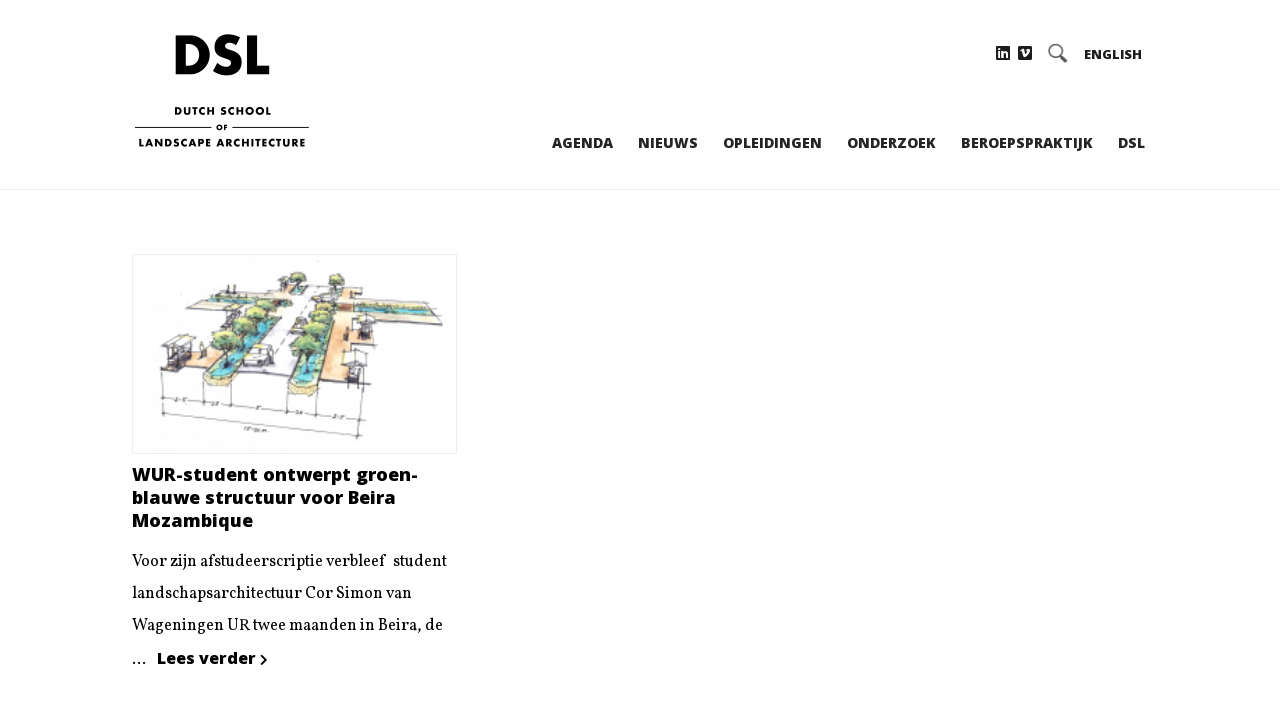

--- FILE ---
content_type: text/html; charset=UTF-8
request_url: https://www.dutchschooloflandscapearchitecture.nl/tag/scriptie/
body_size: 9908
content:

<!DOCTYPE html>
<head>

<!-- <link rel="shortcut icon" href="/favicon.ico" type="image/x-icon" /> //-->
<link rel="apple-touch-icon" sizes="57x57" href="https://www.dutchschooloflandscapearchitecture.nl/wp-content/themes/dsl/favicons/apple-icon-57x57.png">
<link rel="apple-touch-icon" sizes="60x60" href="https://www.dutchschooloflandscapearchitecture.nl/wp-content/themes/dsl/favicons/apple-icon-60x60.png">
<link rel="apple-touch-icon" sizes="72x72" href="https://www.dutchschooloflandscapearchitecture.nl/wp-content/themes/dsl/favicons/apple-icon-72x72.png">
<link rel="apple-touch-icon" sizes="76x76" href="/https://www.dutchschooloflandscapearchitecture.nl/wp-content/themes/dsl/faviconsapple-icon-76x76.png">
<link rel="apple-touch-icon" sizes="114x114" href="https://www.dutchschooloflandscapearchitecture.nl/wp-content/themes/dsl/favicons/apple-icon-114x114.png">
<link rel="apple-touch-icon" sizes="120x120" href="https://www.dutchschooloflandscapearchitecture.nl/wp-content/themes/dsl/favicons/apple-icon-120x120.png">
<link rel="apple-touch-icon" sizes="144x144" href="https://www.dutchschooloflandscapearchitecture.nl/wp-content/themes/dsl/favicons/apple-icon-144x144.png">
<link rel="apple-touch-icon" sizes="152x152" href="https://www.dutchschooloflandscapearchitecture.nl/wp-content/themes/dsl/favicons/apple-icon-152x152.png">
<link rel="apple-touch-icon" sizes="180x180" href="https://www.dutchschooloflandscapearchitecture.nl/wp-content/themes/dsl/favicons/apple-icon-180x180.png">
<link rel="icon" type="image/png" sizes="192x192"  href="https://www.dutchschooloflandscapearchitecture.nl/wp-content/themes/dsl/favicons/android-icon-192x192.png">
<link rel="icon" type="image/png" sizes="32x32" href="https://www.dutchschooloflandscapearchitecture.nl/wp-content/themes/dsl/favicons/favicon-32x32.png">
<link rel="icon" type="image/png" sizes="96x96" href="https://www.dutchschooloflandscapearchitecture.nl/wp-content/themes/dsl/favicons/favicon-96x96.png">
<link rel="icon" type="image/png" sizes="16x16" href="https://www.dutchschooloflandscapearchitecture.nl/wp-content/themes/dsl/favicons/favicon-16x16.png">
<link rel="manifest" href="https://www.dutchschooloflandscapearchitecture.nl/wp-content/themes/dsl/favicons/manifest.json">
<meta name="msapplication-TileColor" content="#ffffff">
<meta name="msapplication-TileImage" content="https://www.dutchschooloflandscapearchitecture.nl/wp-content/themes/dsl/favicons/ms-icon-144x144.png">
<meta name="theme-color" content="#ffffff">

<link rel="P3Pv1" href="/w3c/p3p.xml" />
<meta charset="UTF-8" />
<meta name="viewport" content="width=device-width, initial-scale=1">
<meta name="keywords" content="" />
<title>scriptie Archives - Dutch School of Landscape Architecture DSL</title>
<link data-rocket-preload as="style" href="https://fonts.googleapis.com/css?family=Open%20Sans%3A400%2C600%2C800%7CVollkorn&#038;display=swap" rel="preload">
<link href="https://fonts.googleapis.com/css?family=Open%20Sans%3A400%2C600%2C800%7CVollkorn&#038;display=swap" media="print" onload="this.media=&#039;all&#039;" rel="stylesheet">
<noscript data-wpr-hosted-gf-parameters=""><link rel="stylesheet" href="https://fonts.googleapis.com/css?family=Open%20Sans%3A400%2C600%2C800%7CVollkorn&#038;display=swap"></noscript>

<!--[if IE]><script src="https://html5shiv.googlecode.com/svn/trunk/html5.js"></script><![endif]-->

<meta name='robots' content='index, follow, max-image-preview:large, max-snippet:-1, max-video-preview:-1' />

	<!-- This site is optimized with the Yoast SEO plugin v26.6 - https://yoast.com/wordpress/plugins/seo/ -->
	<link rel="canonical" href="https://www.dutchschooloflandscapearchitecture.nl/tag/scriptie/" />
	<meta property="og:locale" content="nl_NL" />
	<meta property="og:type" content="article" />
	<meta property="og:title" content="scriptie Archives - Dutch School of Landscape Architecture DSL" />
	<meta property="og:url" content="https://www.dutchschooloflandscapearchitecture.nl/tag/scriptie/" />
	<meta property="og:site_name" content="Dutch School of Landscape Architecture DSL" />
	<meta name="twitter:card" content="summary_large_image" />
	<script type="application/ld+json" class="yoast-schema-graph">{"@context":"https://schema.org","@graph":[{"@type":"CollectionPage","@id":"https://www.dutchschooloflandscapearchitecture.nl/tag/scriptie/","url":"https://www.dutchschooloflandscapearchitecture.nl/tag/scriptie/","name":"scriptie Archives - Dutch School of Landscape Architecture DSL","isPartOf":{"@id":"https://www.dutchschooloflandscapearchitecture.nl/#website"},"primaryImageOfPage":{"@id":"https://www.dutchschooloflandscapearchitecture.nl/tag/scriptie/#primaryimage"},"image":{"@id":"https://www.dutchschooloflandscapearchitecture.nl/tag/scriptie/#primaryimage"},"thumbnailUrl":"https://www.dutchschooloflandscapearchitecture.nl/media/Mozambique-groen-blauwe-structuur-ontwerp.png","inLanguage":"nl-NL"},{"@type":"ImageObject","inLanguage":"nl-NL","@id":"https://www.dutchschooloflandscapearchitecture.nl/tag/scriptie/#primaryimage","url":"https://www.dutchschooloflandscapearchitecture.nl/media/Mozambique-groen-blauwe-structuur-ontwerp.png","contentUrl":"https://www.dutchschooloflandscapearchitecture.nl/media/Mozambique-groen-blauwe-structuur-ontwerp.png","width":1590,"height":754},{"@type":"WebSite","@id":"https://www.dutchschooloflandscapearchitecture.nl/#website","url":"https://www.dutchschooloflandscapearchitecture.nl/","name":"Dutch School of Landscape Architecture DSL","description":"Platform Nederlandse en Vlaamse opleidingen tuin- en landschapsarchitectuur","potentialAction":[{"@type":"SearchAction","target":{"@type":"EntryPoint","urlTemplate":"https://www.dutchschooloflandscapearchitecture.nl/?s={search_term_string}"},"query-input":{"@type":"PropertyValueSpecification","valueRequired":true,"valueName":"search_term_string"}}],"inLanguage":"nl-NL"}]}</script>
	<!-- / Yoast SEO plugin. -->


<link rel='dns-prefetch' href='//ajax.googleapis.com' />
<link rel='dns-prefetch' href='//cdnjs.cloudflare.com' />
<link rel='dns-prefetch' href='//stats.wp.com' />
<link rel='dns-prefetch' href='//fonts.googleapis.com' />
<link rel='dns-prefetch' href='//use.fontawesome.com' />
<link rel='dns-prefetch' href='//v0.wordpress.com' />
<link href='https://fonts.gstatic.com' crossorigin rel='preconnect' />
<link rel="alternate" type="application/rss+xml" title="Dutch School of Landscape Architecture DSL &raquo; scriptie tag feed" href="https://www.dutchschooloflandscapearchitecture.nl/tag/scriptie/feed/" />
<style id='wp-img-auto-sizes-contain-inline-css' type='text/css'>
img:is([sizes=auto i],[sizes^="auto," i]){contain-intrinsic-size:3000px 1500px}
/*# sourceURL=wp-img-auto-sizes-contain-inline-css */
</style>
<style id='wp-emoji-styles-inline-css' type='text/css'>

	img.wp-smiley, img.emoji {
		display: inline !important;
		border: none !important;
		box-shadow: none !important;
		height: 1em !important;
		width: 1em !important;
		margin: 0 0.07em !important;
		vertical-align: -0.1em !important;
		background: none !important;
		padding: 0 !important;
	}
/*# sourceURL=wp-emoji-styles-inline-css */
</style>
<style id='wp-block-library-inline-css' type='text/css'>
:root{--wp-block-synced-color:#7a00df;--wp-block-synced-color--rgb:122,0,223;--wp-bound-block-color:var(--wp-block-synced-color);--wp-editor-canvas-background:#ddd;--wp-admin-theme-color:#007cba;--wp-admin-theme-color--rgb:0,124,186;--wp-admin-theme-color-darker-10:#006ba1;--wp-admin-theme-color-darker-10--rgb:0,107,160.5;--wp-admin-theme-color-darker-20:#005a87;--wp-admin-theme-color-darker-20--rgb:0,90,135;--wp-admin-border-width-focus:2px}@media (min-resolution:192dpi){:root{--wp-admin-border-width-focus:1.5px}}.wp-element-button{cursor:pointer}:root .has-very-light-gray-background-color{background-color:#eee}:root .has-very-dark-gray-background-color{background-color:#313131}:root .has-very-light-gray-color{color:#eee}:root .has-very-dark-gray-color{color:#313131}:root .has-vivid-green-cyan-to-vivid-cyan-blue-gradient-background{background:linear-gradient(135deg,#00d084,#0693e3)}:root .has-purple-crush-gradient-background{background:linear-gradient(135deg,#34e2e4,#4721fb 50%,#ab1dfe)}:root .has-hazy-dawn-gradient-background{background:linear-gradient(135deg,#faaca8,#dad0ec)}:root .has-subdued-olive-gradient-background{background:linear-gradient(135deg,#fafae1,#67a671)}:root .has-atomic-cream-gradient-background{background:linear-gradient(135deg,#fdd79a,#004a59)}:root .has-nightshade-gradient-background{background:linear-gradient(135deg,#330968,#31cdcf)}:root .has-midnight-gradient-background{background:linear-gradient(135deg,#020381,#2874fc)}:root{--wp--preset--font-size--normal:16px;--wp--preset--font-size--huge:42px}.has-regular-font-size{font-size:1em}.has-larger-font-size{font-size:2.625em}.has-normal-font-size{font-size:var(--wp--preset--font-size--normal)}.has-huge-font-size{font-size:var(--wp--preset--font-size--huge)}.has-text-align-center{text-align:center}.has-text-align-left{text-align:left}.has-text-align-right{text-align:right}.has-fit-text{white-space:nowrap!important}#end-resizable-editor-section{display:none}.aligncenter{clear:both}.items-justified-left{justify-content:flex-start}.items-justified-center{justify-content:center}.items-justified-right{justify-content:flex-end}.items-justified-space-between{justify-content:space-between}.screen-reader-text{border:0;clip-path:inset(50%);height:1px;margin:-1px;overflow:hidden;padding:0;position:absolute;width:1px;word-wrap:normal!important}.screen-reader-text:focus{background-color:#ddd;clip-path:none;color:#444;display:block;font-size:1em;height:auto;left:5px;line-height:normal;padding:15px 23px 14px;text-decoration:none;top:5px;width:auto;z-index:100000}html :where(.has-border-color){border-style:solid}html :where([style*=border-top-color]){border-top-style:solid}html :where([style*=border-right-color]){border-right-style:solid}html :where([style*=border-bottom-color]){border-bottom-style:solid}html :where([style*=border-left-color]){border-left-style:solid}html :where([style*=border-width]){border-style:solid}html :where([style*=border-top-width]){border-top-style:solid}html :where([style*=border-right-width]){border-right-style:solid}html :where([style*=border-bottom-width]){border-bottom-style:solid}html :where([style*=border-left-width]){border-left-style:solid}html :where(img[class*=wp-image-]){height:auto;max-width:100%}:where(figure){margin:0 0 1em}html :where(.is-position-sticky){--wp-admin--admin-bar--position-offset:var(--wp-admin--admin-bar--height,0px)}@media screen and (max-width:600px){html :where(.is-position-sticky){--wp-admin--admin-bar--position-offset:0px}}

/*# sourceURL=wp-block-library-inline-css */
</style><style id='global-styles-inline-css' type='text/css'>
:root{--wp--preset--aspect-ratio--square: 1;--wp--preset--aspect-ratio--4-3: 4/3;--wp--preset--aspect-ratio--3-4: 3/4;--wp--preset--aspect-ratio--3-2: 3/2;--wp--preset--aspect-ratio--2-3: 2/3;--wp--preset--aspect-ratio--16-9: 16/9;--wp--preset--aspect-ratio--9-16: 9/16;--wp--preset--color--black: #000000;--wp--preset--color--cyan-bluish-gray: #abb8c3;--wp--preset--color--white: #ffffff;--wp--preset--color--pale-pink: #f78da7;--wp--preset--color--vivid-red: #cf2e2e;--wp--preset--color--luminous-vivid-orange: #ff6900;--wp--preset--color--luminous-vivid-amber: #fcb900;--wp--preset--color--light-green-cyan: #7bdcb5;--wp--preset--color--vivid-green-cyan: #00d084;--wp--preset--color--pale-cyan-blue: #8ed1fc;--wp--preset--color--vivid-cyan-blue: #0693e3;--wp--preset--color--vivid-purple: #9b51e0;--wp--preset--gradient--vivid-cyan-blue-to-vivid-purple: linear-gradient(135deg,rgb(6,147,227) 0%,rgb(155,81,224) 100%);--wp--preset--gradient--light-green-cyan-to-vivid-green-cyan: linear-gradient(135deg,rgb(122,220,180) 0%,rgb(0,208,130) 100%);--wp--preset--gradient--luminous-vivid-amber-to-luminous-vivid-orange: linear-gradient(135deg,rgb(252,185,0) 0%,rgb(255,105,0) 100%);--wp--preset--gradient--luminous-vivid-orange-to-vivid-red: linear-gradient(135deg,rgb(255,105,0) 0%,rgb(207,46,46) 100%);--wp--preset--gradient--very-light-gray-to-cyan-bluish-gray: linear-gradient(135deg,rgb(238,238,238) 0%,rgb(169,184,195) 100%);--wp--preset--gradient--cool-to-warm-spectrum: linear-gradient(135deg,rgb(74,234,220) 0%,rgb(151,120,209) 20%,rgb(207,42,186) 40%,rgb(238,44,130) 60%,rgb(251,105,98) 80%,rgb(254,248,76) 100%);--wp--preset--gradient--blush-light-purple: linear-gradient(135deg,rgb(255,206,236) 0%,rgb(152,150,240) 100%);--wp--preset--gradient--blush-bordeaux: linear-gradient(135deg,rgb(254,205,165) 0%,rgb(254,45,45) 50%,rgb(107,0,62) 100%);--wp--preset--gradient--luminous-dusk: linear-gradient(135deg,rgb(255,203,112) 0%,rgb(199,81,192) 50%,rgb(65,88,208) 100%);--wp--preset--gradient--pale-ocean: linear-gradient(135deg,rgb(255,245,203) 0%,rgb(182,227,212) 50%,rgb(51,167,181) 100%);--wp--preset--gradient--electric-grass: linear-gradient(135deg,rgb(202,248,128) 0%,rgb(113,206,126) 100%);--wp--preset--gradient--midnight: linear-gradient(135deg,rgb(2,3,129) 0%,rgb(40,116,252) 100%);--wp--preset--font-size--small: 13px;--wp--preset--font-size--medium: 20px;--wp--preset--font-size--large: 36px;--wp--preset--font-size--x-large: 42px;--wp--preset--spacing--20: 0.44rem;--wp--preset--spacing--30: 0.67rem;--wp--preset--spacing--40: 1rem;--wp--preset--spacing--50: 1.5rem;--wp--preset--spacing--60: 2.25rem;--wp--preset--spacing--70: 3.38rem;--wp--preset--spacing--80: 5.06rem;--wp--preset--shadow--natural: 6px 6px 9px rgba(0, 0, 0, 0.2);--wp--preset--shadow--deep: 12px 12px 50px rgba(0, 0, 0, 0.4);--wp--preset--shadow--sharp: 6px 6px 0px rgba(0, 0, 0, 0.2);--wp--preset--shadow--outlined: 6px 6px 0px -3px rgb(255, 255, 255), 6px 6px rgb(0, 0, 0);--wp--preset--shadow--crisp: 6px 6px 0px rgb(0, 0, 0);}:where(.is-layout-flex){gap: 0.5em;}:where(.is-layout-grid){gap: 0.5em;}body .is-layout-flex{display: flex;}.is-layout-flex{flex-wrap: wrap;align-items: center;}.is-layout-flex > :is(*, div){margin: 0;}body .is-layout-grid{display: grid;}.is-layout-grid > :is(*, div){margin: 0;}:where(.wp-block-columns.is-layout-flex){gap: 2em;}:where(.wp-block-columns.is-layout-grid){gap: 2em;}:where(.wp-block-post-template.is-layout-flex){gap: 1.25em;}:where(.wp-block-post-template.is-layout-grid){gap: 1.25em;}.has-black-color{color: var(--wp--preset--color--black) !important;}.has-cyan-bluish-gray-color{color: var(--wp--preset--color--cyan-bluish-gray) !important;}.has-white-color{color: var(--wp--preset--color--white) !important;}.has-pale-pink-color{color: var(--wp--preset--color--pale-pink) !important;}.has-vivid-red-color{color: var(--wp--preset--color--vivid-red) !important;}.has-luminous-vivid-orange-color{color: var(--wp--preset--color--luminous-vivid-orange) !important;}.has-luminous-vivid-amber-color{color: var(--wp--preset--color--luminous-vivid-amber) !important;}.has-light-green-cyan-color{color: var(--wp--preset--color--light-green-cyan) !important;}.has-vivid-green-cyan-color{color: var(--wp--preset--color--vivid-green-cyan) !important;}.has-pale-cyan-blue-color{color: var(--wp--preset--color--pale-cyan-blue) !important;}.has-vivid-cyan-blue-color{color: var(--wp--preset--color--vivid-cyan-blue) !important;}.has-vivid-purple-color{color: var(--wp--preset--color--vivid-purple) !important;}.has-black-background-color{background-color: var(--wp--preset--color--black) !important;}.has-cyan-bluish-gray-background-color{background-color: var(--wp--preset--color--cyan-bluish-gray) !important;}.has-white-background-color{background-color: var(--wp--preset--color--white) !important;}.has-pale-pink-background-color{background-color: var(--wp--preset--color--pale-pink) !important;}.has-vivid-red-background-color{background-color: var(--wp--preset--color--vivid-red) !important;}.has-luminous-vivid-orange-background-color{background-color: var(--wp--preset--color--luminous-vivid-orange) !important;}.has-luminous-vivid-amber-background-color{background-color: var(--wp--preset--color--luminous-vivid-amber) !important;}.has-light-green-cyan-background-color{background-color: var(--wp--preset--color--light-green-cyan) !important;}.has-vivid-green-cyan-background-color{background-color: var(--wp--preset--color--vivid-green-cyan) !important;}.has-pale-cyan-blue-background-color{background-color: var(--wp--preset--color--pale-cyan-blue) !important;}.has-vivid-cyan-blue-background-color{background-color: var(--wp--preset--color--vivid-cyan-blue) !important;}.has-vivid-purple-background-color{background-color: var(--wp--preset--color--vivid-purple) !important;}.has-black-border-color{border-color: var(--wp--preset--color--black) !important;}.has-cyan-bluish-gray-border-color{border-color: var(--wp--preset--color--cyan-bluish-gray) !important;}.has-white-border-color{border-color: var(--wp--preset--color--white) !important;}.has-pale-pink-border-color{border-color: var(--wp--preset--color--pale-pink) !important;}.has-vivid-red-border-color{border-color: var(--wp--preset--color--vivid-red) !important;}.has-luminous-vivid-orange-border-color{border-color: var(--wp--preset--color--luminous-vivid-orange) !important;}.has-luminous-vivid-amber-border-color{border-color: var(--wp--preset--color--luminous-vivid-amber) !important;}.has-light-green-cyan-border-color{border-color: var(--wp--preset--color--light-green-cyan) !important;}.has-vivid-green-cyan-border-color{border-color: var(--wp--preset--color--vivid-green-cyan) !important;}.has-pale-cyan-blue-border-color{border-color: var(--wp--preset--color--pale-cyan-blue) !important;}.has-vivid-cyan-blue-border-color{border-color: var(--wp--preset--color--vivid-cyan-blue) !important;}.has-vivid-purple-border-color{border-color: var(--wp--preset--color--vivid-purple) !important;}.has-vivid-cyan-blue-to-vivid-purple-gradient-background{background: var(--wp--preset--gradient--vivid-cyan-blue-to-vivid-purple) !important;}.has-light-green-cyan-to-vivid-green-cyan-gradient-background{background: var(--wp--preset--gradient--light-green-cyan-to-vivid-green-cyan) !important;}.has-luminous-vivid-amber-to-luminous-vivid-orange-gradient-background{background: var(--wp--preset--gradient--luminous-vivid-amber-to-luminous-vivid-orange) !important;}.has-luminous-vivid-orange-to-vivid-red-gradient-background{background: var(--wp--preset--gradient--luminous-vivid-orange-to-vivid-red) !important;}.has-very-light-gray-to-cyan-bluish-gray-gradient-background{background: var(--wp--preset--gradient--very-light-gray-to-cyan-bluish-gray) !important;}.has-cool-to-warm-spectrum-gradient-background{background: var(--wp--preset--gradient--cool-to-warm-spectrum) !important;}.has-blush-light-purple-gradient-background{background: var(--wp--preset--gradient--blush-light-purple) !important;}.has-blush-bordeaux-gradient-background{background: var(--wp--preset--gradient--blush-bordeaux) !important;}.has-luminous-dusk-gradient-background{background: var(--wp--preset--gradient--luminous-dusk) !important;}.has-pale-ocean-gradient-background{background: var(--wp--preset--gradient--pale-ocean) !important;}.has-electric-grass-gradient-background{background: var(--wp--preset--gradient--electric-grass) !important;}.has-midnight-gradient-background{background: var(--wp--preset--gradient--midnight) !important;}.has-small-font-size{font-size: var(--wp--preset--font-size--small) !important;}.has-medium-font-size{font-size: var(--wp--preset--font-size--medium) !important;}.has-large-font-size{font-size: var(--wp--preset--font-size--large) !important;}.has-x-large-font-size{font-size: var(--wp--preset--font-size--x-large) !important;}
/*# sourceURL=global-styles-inline-css */
</style>

<style id='classic-theme-styles-inline-css' type='text/css'>
/*! This file is auto-generated */
.wp-block-button__link{color:#fff;background-color:#32373c;border-radius:9999px;box-shadow:none;text-decoration:none;padding:calc(.667em + 2px) calc(1.333em + 2px);font-size:1.125em}.wp-block-file__button{background:#32373c;color:#fff;text-decoration:none}
/*# sourceURL=/wp-includes/css/classic-themes.min.css */
</style>
<link rel='stylesheet' id='css-reset-css' href='//cdnjs.cloudflare.com/ajax/libs/meyer-reset/2.0/reset.min.css?ver=screen' type='text/css' media='all' />
<link rel='stylesheet' id='unsemantic-style-css' href='https://www.dutchschooloflandscapearchitecture.nl/wp-content/themes/dsl/scripts/css/unsemantic.css?ver=screen' type='text/css' media='all' />


<link rel='stylesheet' id='thema-style-css' href='https://www.dutchschooloflandscapearchitecture.nl/wp-content/themes/dsl/style.css?ver=screen' type='text/css' media='all' />
<link rel='stylesheet' id='font-awesome-5-style-css' href='https://use.fontawesome.com/releases/v5.2.0/css/all.css?ver=screen' type='text/css' media='all' />
<link rel='stylesheet' id='fancybox-style-css' href='//cdnjs.cloudflare.com/ajax/libs/fancybox/2.1.4/jquery.fancybox.min.css?ver=screen' type='text/css' media='all' />
<script type="text/javascript" src="https://ajax.googleapis.com/ajax/libs/jquery/1.7.1/jquery.min.js" id="jquery-js"></script>
<script type="text/javascript" src="https://www.dutchschooloflandscapearchitecture.nl/wp-content/themes/dsl/scripts/js/jquery.bxslider.min.js" id="bxslider-js"></script>
<link rel="https://api.w.org/" href="https://www.dutchschooloflandscapearchitecture.nl/wp-json/" /><link rel="alternate" title="JSON" type="application/json" href="https://www.dutchschooloflandscapearchitecture.nl/wp-json/wp/v2/tags/1348" />
		<!-- GA Google Analytics @ https://m0n.co/ga -->
		<script>
			(function(i,s,o,g,r,a,m){i['GoogleAnalyticsObject']=r;i[r]=i[r]||function(){
			(i[r].q=i[r].q||[]).push(arguments)},i[r].l=1*new Date();a=s.createElement(o),
			m=s.getElementsByTagName(o)[0];a.async=1;a.src=g;m.parentNode.insertBefore(a,m)
			})(window,document,'script','https://www.google-analytics.com/analytics.js','ga');
			ga('create', 'UA-259214-24', 'auto');
			ga('send', 'pageview');
		</script>

		<style>img#wpstats{display:none}</style>
		<link rel="icon" href="https://www.dutchschooloflandscapearchitecture.nl/media/2026/01/cropped-DSL-favicon-32x32.jpg" sizes="32x32" />
<link rel="icon" href="https://www.dutchschooloflandscapearchitecture.nl/media/2026/01/cropped-DSL-favicon-192x192.jpg" sizes="192x192" />
<link rel="apple-touch-icon" href="https://www.dutchschooloflandscapearchitecture.nl/media/2026/01/cropped-DSL-favicon-180x180.jpg" />
<meta name="msapplication-TileImage" content="https://www.dutchschooloflandscapearchitecture.nl/media/2026/01/cropped-DSL-favicon-270x270.jpg" />

<meta name="generator" content="WP Rocket 3.20.2" data-wpr-features="wpr_preload_links wpr_desktop" /></head>

<body data-rsssl=1 class="archive tag tag-scriptie tag-1348 wp-theme-dsl cat-nieuws cat-projecten custom-background p-wur-student-ontwerpt-groen-blauwe-structuur-voor-beira-mozambique">

<header data-rocket-location-hash="d8347d6ca82c13f353e5a8f8d1fcefa2" class="header site-header clearfix desktop"> 

	<div data-rocket-location-hash="871751ec5780a80a18d2918137b98614" class="menu-toggle"><a href="#"><span>Menu</span> <i class="fa fa-bars"></i></a></div>

				
		<div data-rocket-location-hash="8b26da2811e10bb8b1236ec467e78f8b" class="grid-container">

			<div data-rocket-location-hash="e041c3e1a87090ae8c10c44ef5948fee" class="container-logo">
				<a title="Dutch School of Landscape Architecture DSL &mdash; Platform Nederlandse en Vlaamse opleidingen tuin- en landschapsarchitectuur" href="https://www.dutchschooloflandscapearchitecture.nl"><img alt="" src="https://www.dutchschooloflandscapearchitecture.nl/media/2021/04/dsl-logo-1-e1619601920597.png" /></a>
			</div>
		
			<div data-rocket-location-hash="9133bdb812ab9ea8cf81b1583fb08b5f" class="container-social-media">
				<ul><li><a target="_blank" href="https://www.linkedin.com/company/dutch-school-of-landscape-architecture/"><i class="fab fa-linkedin"></i></a></li><li><a target="_blank" href="https://vimeo.com/user11786397"><i class="fab fa-vimeo-square"></i></a></li><li class="zoeken"><div id="container-zoek">
	<form method="get" id="frm-zoek" name="frm-zoek" action="https://www.dutchschooloflandscapearchitecture.nl/">
		<input type="submit" id="btn-zoek" class="knop" title="doorzoek de website" value="zoek" />
		<label id="ico-zoek" for="btn-zoek"><i class="fa fa-search"></i></label>
		<input type="text" id="s" name="s" value="" placeholder="typ je zoekwoord" />
	</form>
</div></li><li class="talen"><a href="https://www.dutchschooloflandscapearchitecture.nl/en/">ENGLISH</a></li></ul>
			</div>
				
			<div data-rocket-location-hash="08736d3a54fce88e7540ec2d56b91ce3" class="container-menu">
				<nav class="nav clearfix">

<ul id="menu-dsl" class="clearfix"><li id="menu-item-353" class="agenda menu-item menu-item-type-taxonomy menu-item-object-category menu-item-353"><a href="https://www.dutchschooloflandscapearchitecture.nl/agenda/">Agenda</a></li>
<li id="menu-item-352" class="nieuws menu-item menu-item-type-taxonomy menu-item-object-category menu-item-352"><a href="https://www.dutchschooloflandscapearchitecture.nl/nieuws/">Nieuws</a></li>
<li id="menu-item-253" class="onderwijs menu-item menu-item-type-post_type menu-item-object-page menu-item-253"><a href="https://www.dutchschooloflandscapearchitecture.nl/onderwijs/" title="Onderwijs en opleidingen">Opleidingen</a></li>
<li id="menu-item-254" class="onderzoek menu-item menu-item-type-post_type menu-item-object-page menu-item-254"><a href="https://www.dutchschooloflandscapearchitecture.nl/onderzoek/">Onderzoek</a></li>
<li id="menu-item-252" class="beroepspraktijk menu-item menu-item-type-post_type menu-item-object-page menu-item-252"><a href="https://www.dutchschooloflandscapearchitecture.nl/beroepspraktijk/">Beroepspraktijk</a></li>
<li id="menu-item-552" class="over menu-item menu-item-type-post_type menu-item-object-page menu-item-552"><a href="https://www.dutchschooloflandscapearchitecture.nl/over-de-dsl/">DSL</a></li>
</ul>
</nav>
			</div>
		
		</div>
		
						  
</header>


<main data-rocket-location-hash="f351ae97eccfd6c75b50e90cdc4fbbae" id="main" class="container clearfix">

<div data-rocket-location-hash="35a02d91ff0163d136c173bff984148f" class="grid-container">

	<div data-rocket-location-hash="e3231565307d833c39bac61ed938042b" class="container container-archief clearfix">
	
								
					<article id="bericht-3341" class="bericht archief clearfix">
						<a title="meer lezen: WUR-student ontwerpt groen-blauwe structuur voor Beira Mozambique" href="https://www.dutchschooloflandscapearchitecture.nl/wur-student-ontwerpt-groen-blauwe-structuur-voor-beira-mozambique/">

							<div class="archief-beeld"  style="background-image:url(https://www.dutchschooloflandscapearchitecture.nl/media/Mozambique-groen-blauwe-structuur-ontwerp-300x142.png)"></div>						
							<header class="bericht-header">
								<h2 class="bericht-titel">WUR-student ontwerpt groen-blauwe structuur voor Beira Mozambique</h1>							</header>
						
							<div class="bericht-content">
								
								<p>Voor zijn afstudeerscriptie verbleef  student landschapsarchitectuur Cor Simon van Wageningen UR twee maanden in Beira, de ... <span class="lees-verder">Lees verder <i class="fa fa-chevron-right"></i></span></p>								
							</div>
							
							<footer class="bericht-footer">	
							</footer>
						
						</a>
					</article>		
					
					
	
	<div class="nav navigatie clearfix"><div class='wp-pagenavi' role='navigation'>
<span class='pages'>Pagina 1 van 1</span><span aria-current='page' class='current'>1</span>
</div></div>	
	

</div>

</main>


<div data-rocket-location-hash="ecadca6c8ec21f5f7f052a1dde58e92b" class="container-partners grid-container">
</div>
<footer data-rocket-location-hash="19dd293301eca84d51ccb5e2ea1231f1" class="footer site-footer">
  
	<!-- <div id="container-footer-widgets" class="grid-container clearfix"> -->

	<nav class="nav clearfix">

<ul id="menu-footer" class="clearfix"><li id="menu-item-6239" class="menu-item menu-item-type-custom menu-item-object-custom menu-item-6239"><a href="https://www.linkedin.com/company/dutch-school-of-landscape-architecture/">LinkedIn</a></li>
<li id="menu-item-6238" class="menu-item menu-item-type-post_type menu-item-object-page menu-item-6238"><a href="https://www.dutchschooloflandscapearchitecture.nl/over-de-dsl/contact/">Contact</a></li>
</ul>
</nav>
	
	<!-- </div> -->
	<ul>
	</ul>
	
</footer>

<script type="speculationrules">
{"prefetch":[{"source":"document","where":{"and":[{"href_matches":"/*"},{"not":{"href_matches":["/wp-*.php","/wp-admin/*","/media/*","/wp-content/*","/wp-content/plugins/*","/wp-content/themes/dsl/*","/*\\?(.+)"]}},{"not":{"selector_matches":"a[rel~=\"nofollow\"]"}},{"not":{"selector_matches":".no-prefetch, .no-prefetch a"}}]},"eagerness":"conservative"}]}
</script>
<script type="text/javascript" id="pll_cookie_script-js-after">
/* <![CDATA[ */
(function() {
				var expirationDate = new Date();
				expirationDate.setTime( expirationDate.getTime() + 31536000 * 1000 );
				document.cookie = "pll_language=nl; expires=" + expirationDate.toUTCString() + "; path=/; secure; SameSite=Lax";
			}());

//# sourceURL=pll_cookie_script-js-after
/* ]]> */
</script>
<script type="text/javascript" id="rocket-browser-checker-js-after">
/* <![CDATA[ */
"use strict";var _createClass=function(){function defineProperties(target,props){for(var i=0;i<props.length;i++){var descriptor=props[i];descriptor.enumerable=descriptor.enumerable||!1,descriptor.configurable=!0,"value"in descriptor&&(descriptor.writable=!0),Object.defineProperty(target,descriptor.key,descriptor)}}return function(Constructor,protoProps,staticProps){return protoProps&&defineProperties(Constructor.prototype,protoProps),staticProps&&defineProperties(Constructor,staticProps),Constructor}}();function _classCallCheck(instance,Constructor){if(!(instance instanceof Constructor))throw new TypeError("Cannot call a class as a function")}var RocketBrowserCompatibilityChecker=function(){function RocketBrowserCompatibilityChecker(options){_classCallCheck(this,RocketBrowserCompatibilityChecker),this.passiveSupported=!1,this._checkPassiveOption(this),this.options=!!this.passiveSupported&&options}return _createClass(RocketBrowserCompatibilityChecker,[{key:"_checkPassiveOption",value:function(self){try{var options={get passive(){return!(self.passiveSupported=!0)}};window.addEventListener("test",null,options),window.removeEventListener("test",null,options)}catch(err){self.passiveSupported=!1}}},{key:"initRequestIdleCallback",value:function(){!1 in window&&(window.requestIdleCallback=function(cb){var start=Date.now();return setTimeout(function(){cb({didTimeout:!1,timeRemaining:function(){return Math.max(0,50-(Date.now()-start))}})},1)}),!1 in window&&(window.cancelIdleCallback=function(id){return clearTimeout(id)})}},{key:"isDataSaverModeOn",value:function(){return"connection"in navigator&&!0===navigator.connection.saveData}},{key:"supportsLinkPrefetch",value:function(){var elem=document.createElement("link");return elem.relList&&elem.relList.supports&&elem.relList.supports("prefetch")&&window.IntersectionObserver&&"isIntersecting"in IntersectionObserverEntry.prototype}},{key:"isSlowConnection",value:function(){return"connection"in navigator&&"effectiveType"in navigator.connection&&("2g"===navigator.connection.effectiveType||"slow-2g"===navigator.connection.effectiveType)}}]),RocketBrowserCompatibilityChecker}();
//# sourceURL=rocket-browser-checker-js-after
/* ]]> */
</script>
<script type="text/javascript" id="rocket-preload-links-js-extra">
/* <![CDATA[ */
var RocketPreloadLinksConfig = {"excludeUris":"/(?:.+/)?feed(?:/(?:.+/?)?)?$|/(?:.+/)?embed/|/(index.php/)?(.*)wp-json(/.*|$)|/refer/|/go/|/recommend/|/recommends/","usesTrailingSlash":"1","imageExt":"jpg|jpeg|gif|png|tiff|bmp|webp|avif|pdf|doc|docx|xls|xlsx|php","fileExt":"jpg|jpeg|gif|png|tiff|bmp|webp|avif|pdf|doc|docx|xls|xlsx|php|html|htm","siteUrl":"https://www.dutchschooloflandscapearchitecture.nl","onHoverDelay":"100","rateThrottle":"3"};
//# sourceURL=rocket-preload-links-js-extra
/* ]]> */
</script>
<script type="text/javascript" id="rocket-preload-links-js-after">
/* <![CDATA[ */
(function() {
"use strict";var r="function"==typeof Symbol&&"symbol"==typeof Symbol.iterator?function(e){return typeof e}:function(e){return e&&"function"==typeof Symbol&&e.constructor===Symbol&&e!==Symbol.prototype?"symbol":typeof e},e=function(){function i(e,t){for(var n=0;n<t.length;n++){var i=t[n];i.enumerable=i.enumerable||!1,i.configurable=!0,"value"in i&&(i.writable=!0),Object.defineProperty(e,i.key,i)}}return function(e,t,n){return t&&i(e.prototype,t),n&&i(e,n),e}}();function i(e,t){if(!(e instanceof t))throw new TypeError("Cannot call a class as a function")}var t=function(){function n(e,t){i(this,n),this.browser=e,this.config=t,this.options=this.browser.options,this.prefetched=new Set,this.eventTime=null,this.threshold=1111,this.numOnHover=0}return e(n,[{key:"init",value:function(){!this.browser.supportsLinkPrefetch()||this.browser.isDataSaverModeOn()||this.browser.isSlowConnection()||(this.regex={excludeUris:RegExp(this.config.excludeUris,"i"),images:RegExp(".("+this.config.imageExt+")$","i"),fileExt:RegExp(".("+this.config.fileExt+")$","i")},this._initListeners(this))}},{key:"_initListeners",value:function(e){-1<this.config.onHoverDelay&&document.addEventListener("mouseover",e.listener.bind(e),e.listenerOptions),document.addEventListener("mousedown",e.listener.bind(e),e.listenerOptions),document.addEventListener("touchstart",e.listener.bind(e),e.listenerOptions)}},{key:"listener",value:function(e){var t=e.target.closest("a"),n=this._prepareUrl(t);if(null!==n)switch(e.type){case"mousedown":case"touchstart":this._addPrefetchLink(n);break;case"mouseover":this._earlyPrefetch(t,n,"mouseout")}}},{key:"_earlyPrefetch",value:function(t,e,n){var i=this,r=setTimeout(function(){if(r=null,0===i.numOnHover)setTimeout(function(){return i.numOnHover=0},1e3);else if(i.numOnHover>i.config.rateThrottle)return;i.numOnHover++,i._addPrefetchLink(e)},this.config.onHoverDelay);t.addEventListener(n,function e(){t.removeEventListener(n,e,{passive:!0}),null!==r&&(clearTimeout(r),r=null)},{passive:!0})}},{key:"_addPrefetchLink",value:function(i){return this.prefetched.add(i.href),new Promise(function(e,t){var n=document.createElement("link");n.rel="prefetch",n.href=i.href,n.onload=e,n.onerror=t,document.head.appendChild(n)}).catch(function(){})}},{key:"_prepareUrl",value:function(e){if(null===e||"object"!==(void 0===e?"undefined":r(e))||!1 in e||-1===["http:","https:"].indexOf(e.protocol))return null;var t=e.href.substring(0,this.config.siteUrl.length),n=this._getPathname(e.href,t),i={original:e.href,protocol:e.protocol,origin:t,pathname:n,href:t+n};return this._isLinkOk(i)?i:null}},{key:"_getPathname",value:function(e,t){var n=t?e.substring(this.config.siteUrl.length):e;return n.startsWith("/")||(n="/"+n),this._shouldAddTrailingSlash(n)?n+"/":n}},{key:"_shouldAddTrailingSlash",value:function(e){return this.config.usesTrailingSlash&&!e.endsWith("/")&&!this.regex.fileExt.test(e)}},{key:"_isLinkOk",value:function(e){return null!==e&&"object"===(void 0===e?"undefined":r(e))&&(!this.prefetched.has(e.href)&&e.origin===this.config.siteUrl&&-1===e.href.indexOf("?")&&-1===e.href.indexOf("#")&&!this.regex.excludeUris.test(e.href)&&!this.regex.images.test(e.href))}}],[{key:"run",value:function(){"undefined"!=typeof RocketPreloadLinksConfig&&new n(new RocketBrowserCompatibilityChecker({capture:!0,passive:!0}),RocketPreloadLinksConfig).init()}}]),n}();t.run();
}());

//# sourceURL=rocket-preload-links-js-after
/* ]]> */
</script>
<script type="text/javascript" src="//cdnjs.cloudflare.com/ajax/libs/modernizr/2.6.2/modernizr.min.js" id="modernizr-js"></script>
<script type="text/javascript" src="//cdnjs.cloudflare.com/ajax/libs/fancybox/2.1.4/jquery.fancybox.pack.min.js" id="fancybox-js"></script>
<script type="text/javascript" src="https://www.dutchschooloflandscapearchitecture.nl/wp-content/themes/dsl/scripts/js/jquery-scrolltofixed-min.js" id="scroll-to-fixed-js-js"></script>
<script type="text/javascript" src="https://www.dutchschooloflandscapearchitecture.nl/wp-includes/js/underscore.min.js?ver=1.13.7" id="underscore-js"></script>
<script type="text/javascript" src="https://www.dutchschooloflandscapearchitecture.nl/wp-includes/js/backbone.min.js?ver=1.6.0" id="backbone-js"></script>
<script type="text/javascript" src="https://www.dutchschooloflandscapearchitecture.nl/wp-content/themes/dsl/scripts/js/dsl.js" id="dsl-js-js"></script>
<script type="text/javascript" id="jetpack-stats-js-before">
/* <![CDATA[ */
_stq = window._stq || [];
_stq.push([ "view", JSON.parse("{\"v\":\"ext\",\"blog\":\"96518729\",\"post\":\"0\",\"tz\":\"1\",\"srv\":\"www.dutchschooloflandscapearchitecture.nl\",\"arch_tag\":\"scriptie\",\"arch_results\":\"1\",\"j\":\"1:15.3.1\"}") ]);
_stq.push([ "clickTrackerInit", "96518729", "0" ]);
//# sourceURL=jetpack-stats-js-before
/* ]]> */
</script>
<script type="text/javascript" src="https://stats.wp.com/e-202603.js" id="jetpack-stats-js" defer="defer" data-wp-strategy="defer"></script>

<script>var rocket_beacon_data = {"ajax_url":"https:\/\/www.dutchschooloflandscapearchitecture.nl\/wp-admin\/admin-ajax.php","nonce":"e27e2a718c","url":"https:\/\/www.dutchschooloflandscapearchitecture.nl\/tag\/scriptie","is_mobile":false,"width_threshold":1600,"height_threshold":700,"delay":500,"debug":null,"status":{"atf":true,"lrc":true,"preconnect_external_domain":true},"elements":"img, video, picture, p, main, div, li, svg, section, header, span","lrc_threshold":1800,"preconnect_external_domain_elements":["link","script","iframe"],"preconnect_external_domain_exclusions":["static.cloudflareinsights.com","rel=\"profile\"","rel=\"preconnect\"","rel=\"dns-prefetch\"","rel=\"icon\""]}</script><script data-name="wpr-wpr-beacon" src='https://www.dutchschooloflandscapearchitecture.nl/wp-content/plugins/wp-rocket/assets/js/wpr-beacon.min.js' async></script></body>
</html>

<!-- This website is like a Rocket, isn't it? Performance optimized by WP Rocket. Learn more: https://wp-rocket.me - Debug: cached@1768563177 -->

--- FILE ---
content_type: text/css; charset=utf-8
request_url: https://www.dutchschooloflandscapearchitecture.nl/wp-content/themes/dsl/style.css?ver=screen
body_size: 8567
content:
/*!
Theme Name:    	DSL
Theme URI:		https://dutchschooloflandscapearchitecture.nl
Description:	Een WordPress thema van NI/RWW
Version:		1.1
Author:			NI/RWW
Author URI:		
*/
@keyframes pulseer{0%{transform:scale(1.1)}to{transform:scale(1)}}.container-home #container-slider #slider li{background-position:center center;background-repeat:no-repeat;background-size:cover;background-color:#fbfbfb;display:grid;grid-template-columns:1fr;grid-template-rows:auto;height:380px;justify-items:center;width:100%}#tbl-contact td input[type=submit]{-webkit-appearance:none;-webkit-tap-highlight-color:transparent;display:inline-block;font-size:1rem;padding:.5rem;transition:all 125ms 250ms}#tbl-contact td input[type=submit],#tbl-contact td input[type=submit]:hover{border-radius:.125rem;color:#fff;text-decoration:none}#tbl-contact td input[type=submit]:focus,#tbl-contact td input[type=submit]:visited{text-decoration:none}body,html{margin:0;padding:0}html{height:100%}html *{position:relative;box-sizing:border-box}body{font-family:"Open Sans","Corbel",Verdana,sans-serif;font-size:1em;color:#444;background:#fff}body.custom-background{background-size:cover;background-attachment:fixed;background-position:center center}.container-tags span a,a,a:hover{color:#000}a:hover{text-decoration:none}h1,h2,h3,h4,h5,h6{font-family:"Corbel",Verdana,sans-serif}h1{font-size:2em}h2{font-size:1.75em}h3{font-size:1.5em}p{line-height:150%;margin-bottom:1em;word-wrap:break-word}em,hr{margin:1em 0}em{font-style:italic}strong{font-weight:800}hr{display:block;height:.1em;border:0;border-top:.1em solid #ccc;padding:0}ul{margin:1.25em 0}ul li{list-style:outside square}ol li{list-style:outside decimal}#main,.container-bericht .bericht-content figure,.container-pagina .bericht-content figure,main{max-width:100%}.alignright{float:right;margin:0 0 1em 1em}.alignleft{float:left;margin:0 1em 1em 0}.centreren{text-align:center}.links{float:left}.rechts{float:right}.clearfix:after,.clearfix:before{content:" ";display:table}.clearfix:after{clear:both}.clearfix{*zoom:1}.verborgen{display:none}.marge{margin:1em}.container-social-media ul,.zonder-marge{margin:0}.zonder-rand{border:0}.met-achtergrond,.scroll-naar-boven:hover{background:#fff}.grijs{background-color:#f4f4f4}embed,iframe,object,video{max-width:100%;max-height:600px}.container-video{margin-bottom:2em}span.video,span.you-tube,span.youtube{display:block;text-align:center;position:relative;padding-bottom:56.25%;padding-top:2em;height:0;overflow:hidden}span.video embed,span.video iframe,span.video object,span.you-tube embed,span.you-tube iframe,span.you-tube object,span.youtube embed,span.youtube iframe,span.youtube object{position:absolute;left:0;top:0;width:100%;height:100%}.pagina-content p img{max-width:100%;height:auto}.grid-container{width:100%;max-width:1016px;padding:0;margin:0 auto}#main,main{margin:0 auto}.grid-sizer{width:31%}.gutter-sizer{width:3.495%}.site-header{display:block;width:100%;min-height:125px;background:#fff;padding:2em 0;border-bottom:1px solid #eee}.container-logo{display:block;float:left;width:150px;height:125px}.container-logo a,.container-social-media ul li a{display:block;width:100%;height:100%;text-decoration:none}.container-menu{display:inline-block;position:absolute;right:0;bottom:0}.container-social-media,.menu-toggle{display:inline-block;position:absolute;right:0;top:0}.container-social-media ul li{list-style:none;display:inline-block;color:#000;margin-right:.5em}.container-social-media ul li a{color:#1d1d1d}.container-social-media ul li.zoeken{margin-left:0}#menu-dsl li,.container-social-media ul li.talen{font-size:.8em;font-weight:800}.menu-toggle{display:none;right:1em;top:1em;font-family:"Open Sans","Corbel",Verdana,sans-serif;font-size:1.55em;text-transform:uppercase;z-index:3}.menu-toggle a{color:#000;text-decoration:none}#menu-dsl,.page-template-page-landingspagina .pagina-header h1,.page-template-page-onderwijs .pagina-header h1{margin:0}#menu-dsl li{display:inline-block;list-style:none;font-size:.875em;text-transform:uppercase}#menu-dsl li.current-menu-item a,#menu-dsl li.current-menu-parent a,#menu-dsl li.current-page-ancestor a,#menu-dsl li.current-post-ancestor a,#menu-dsl li.current-post-parent a,#menu-dsl li.current_page_item a{color:#fff;background:#000}#menu-dsl li a,.scroll-naar-boven a{width:100%;height:100%;text-align:center}#menu-dsl li a{display:block;color:#252525;text-decoration:none;padding:.5em;margin-left:.5em}#menu-dsl li a:hover{color:#999}#menu-dsl li.onderwijs a:hover{color:#30a432}#menu-dsl li.onderwijs.current-menu-item a,#menu-dsl li.onderwijs.current-page-ancestor a{color:#fff;background:#30a432}#menu-dsl li.onderzoek a:hover{color:#6f2b54}#menu-dsl li.onderzoek.current-menu-item a,#menu-dsl li.onderzoek.current-page-ancestor a{color:#fff;background:#6f2b54}#menu-dsl li.beroepspraktijk a:hover{color:#36b0cb}#menu-dsl li.beroepspraktijk.current-menu-item a,#menu-dsl li.beroepspraktijk.current-page-ancestor a{color:#fff;background:#36b0cb}#top{width:100%;height:0}.scroll-naar-boven{display:none;position:fixed;z-index:2;width:5em;height:5em;bottom:50%;right:-.5em;margin-top:-2.5em;background:#fff;background:rgba(255,255,255,.5)}.scroll-naar-boven a{display:inline-block;font-size:2em;padding-top:.75em;color:#000;box-shadow:0 1px 2px rgba(0,0,0,.75)}.navigatie{text-align:center}.navigatie:empty{height:1em}.wp-pagenavi{padding:1em 0}.navigatie span.current{border:1px solid #d8d8d8}.navigatie span.current,.navigatie span.extend{display:inline-block;padding:1em 1.25em;text-decoration:none;margin-left:-1px}.navigatie a.nextpostslink,.navigatie a.page,.navigatie a.previouspostslink{display:inline-block}.navigatie a.first,.navigatie a.last,.navigatie a.nextpostslink,.navigatie a.page,.navigatie a.previouspostslink{padding:1em 1.25em;text-decoration:none;border:1px solid #d8d8d8;margin-left:-1px}.navigatie a.first,.navigatie a.last,.navigatie span.pages{display:none}.navigatie a:hover,.navigatie span.current{color:#000;background:#fff}.navigatie span.current{font-weight:700}.navigatie span.extend{border:0}.home .navigatie{visibility:hidden}#infscr-loading{position:absolute;width:300px;min-height:150px;top:50%;left:50%;margin-left:-150px;margin-top:-75px;padding:2em;text-align:center;background-color:rgba(255,255,255,.75);border-radius:.5em}.broodkruimelpad{max-width:630px;margin:0 auto;font-size:.8em;font-weight:800;text-transform:uppercase}.broodkruimelpad span{line-height:150%}.broodkruimelpad a,.gerelateerd-item a,.subpagina a{text-decoration:none}.broodkruimelpad a:hover{text-decoration:underline}.container-tags span a.stijl-onderwijs,.p-onderwijs .broodkruimelpad a,.p-onderwijs .broodkruimelpad span,.parent-pageid-235 .broodkruimelpad a,.parent-pageid-235 .broodkruimelpad span,.parent-pageid-31 .broodkruimelpad a,.parent-pageid-31 .broodkruimelpad span{color:#30a432}.container-tags span a.stijl-onderzoek,.p-onderzoek .broodkruimelpad a,.p-onderzoek .broodkruimelpad span,.parent-pageid-243 .broodkruimelpad a,.parent-pageid-243 .broodkruimelpad span,.parent-pageid-35 .broodkruimelpad a,.parent-pageid-35 .broodkruimelpad span{color:#6f2b54}.container-tags span a.stijl-beroepspraktijk,.p-beroepspraktijk .broodkruimelpad a,.p-beroepspraktijk .broodkruimelpad span,.parent-pageid-37 .broodkruimelpad a,.parent-pageid-37 .broodkruimelpad span,.parent-pageid-384 .broodkruimelpad a,.parent-pageid-384 .broodkruimelpad span,.parent-pageid-386 .broodkruimelpad a,.parent-pageid-386 .broodkruimelpad span{color:#36b0cb}.container-tags{margin:.5em 0}.container-tags span{display:inline-block;text-transform:uppercase;font-size:.9em;font-weight:700;color:#000}.bericht.archief a:hover .container-tags span,.bericht.archief a:hover .lees-verder,.bericht.archief a:hover h2,.bericht.archief h2 a:hover,.bericht.home a:hover .container-tags span,.bericht.home a:hover .lees-verder,.bericht.home a:hover h2,.bericht.home h2 a:hover,.container-projecten .subpagina-project a:hover h3,.container-tags span a:hover,.link-bureau a:hover h3,.subpagina a:hover .lees-verder,.subpagina a:hover h3{text-decoration:underline}.sharedaddy{margin:1em 0 2em}.container-home{margin:4em 0 2em}.bericht.home{display:inline-block;width:31%;vertical-align:top;margin-bottom:2%}.no-js .bericht.home{width:32%;margin-right:1.5%;margin-bottom:1.5%}.bericht.home:nth-of-type(3n+3),.ginput_complex span:nth-of-type(2n){float:right}.bericht.home a{display:block;width:100%;height:100%;text-decoration:none}.bericht.home .bericht-header{padding:0}.bericht.home h2{font-size:1.35em;line-height:130%;text-transform:none;margin:.5em 0 .75em;color:#000}.bericht.home h2 a{color:#000}.bericht.home p{font-family:"Vollkorn",serif;color:#000;display:inline}.bericht-header h1,.bericht.home .lees-verder,.bericht.home h2,.pagina-header h1{font-family:"Open Sans","Corbel",Verdana,sans-serif;font-weight:800}.bericht.home .lees-verder{margin-left:.5em}.bericht.archief .lees-verder i,.bericht.home .lees-verder i,.gerelateerd-item .container-content p span.lees-verder i,.subpagina .container-content p span.lees-verder i{font-size:.75em}.bericht.home .datum-agenda-item{display:inline;font-family:"Vollkorn",serif;color:#fff;background:#444;margin-right:.5em;padding:.25em .5em}.bericht.home.uitgelicht,.home-beeld{background-repeat:no-repeat;background-position:center center;background-size:cover}.home-beeld{margin-bottom:.5em;height:200px;background:#f4f4f4}.home-beeld img{width:100%;height:auto}.bericht.home.uitgelicht{height:400px;border-radius:.5em}.bericht.home.uitgelicht .bericht-header{position:absolute;bottom:0;padding:1em}.bericht.home.uitgelicht .bericht-header h2{margin-bottom:0;color:#fff;text-shadow:1px 1px 1px #000}.bericht.home.uitgelicht .bericht-header .lees-verder a,.bericht.home.uitgelicht .bericht-header h2 a{color:#fff}.bericht.home.uitgelicht .bericht-header h2 a:hover{color:#f4f4f4}.bericht.home.uitgelicht .bericht-header .lees-verder{display:inline-block;clear:both;margin:1em 0 .5em;padding:.5em;color:#fff;background-color:#00a53c;font-weight:400}.bericht.home.uitgelicht.stijl-onderwijs .lees-verder{background:#30a432}.bericht.home.uitgelicht.stijl-onderzoek .lees-verder{background:#6f2b54}.bericht.home.uitgelicht.stijl-beroepspraktijk .lees-verder{background:#36b0cb}#btn-zoek,.bericht.home.uitgelicht .bericht-content,.comment-form-comment label{display:none}.pagina{max-width:630px;margin:0 auto}.parent-pageid-235 .pagina,.parent-pageid-243 .pagina,.parent-pageid-247 .pagina,.parent-pageid-284 .pagina,.parent-pageid-31 .pagina,.parent-pageid-35 .pagina,.parent-pageid-37 .pagina,.parent-pageid-39 .pagina{max-width:none}.pagina-header{padding:2em 0}.bericht-header h1,.pagina-header h1{max-width:630px;margin:0 auto;font-size:2.75em}.pagina-beeld{width:1016px;margin:2em auto;height:auto}.pagina-beeld:empty{border:1px solid red;display:none!important;height:0}.pagina-beeld.middel{max-width:860px;height:400px}.pagina-beeld.breed{width:100%;height:500px}.pagina-beeld.breed:empty{display:none}.pagina-beeld.smal img,.pagina-content>img{width:100%;max-width:100%;height:auto}.pagina-beeld.breed .container-beeld,.pagina-beeld.middel .container-beeld{position:absolute;top:0;left:0;background-position:center center;background-repeat:no-repeat;background-size:cover}.pagina-beeld.middel .container-beeld{width:110%;height:400px;margin-left:-5%}.pagina-beeld.breed .container-beeld{width:100%;height:500px}.pagina-content h2{margin:1em 0}.pagina-content p{line-height:200%;margin-bottom:1em}.pagina-content ol li,.pagina-content ul li{line-height:200%;margin:.5em 0}.pagina-content ul li{margin-left:1em;list-style:url([data-uri]);padding-left:1em}.bericht-content p a,.pagina-content p a,.pagina-content ul li a{font-weight:800}.page-template-page-landingspagina .broodkruimelpad,.pagina-beeld.smal,.pagina-content{max-width:630px}.page-template-page-landingspagina .pagina-header{max-width:630px;margin:0 auto}.page-template-page-landingspagina .pagina{max-width:none}.page-template-page-landingspagina .pagina-content{max-width:630px}.container-subpaginas{padding:4em 0 2em}.container-subpaginas:empty{display:none}.subpagina{display:inline-block;width:23%;vertical-align:top;margin-right:2%;margin-bottom:2%}.subpagina .container-beeld{height:200px;background-size:cover;background-repeat:no-repeat;background-position:center center;margin-bottom:1em;background:#f4f4f4}.subpagina .container-content p span.lees-verder,.subpagina h3{font-family:"Open Sans","Corbel",Verdana,sans-serif;font-weight:600}.subpagina h3{font-size:1.25em;margin-bottom:.75em}.gerelateerd-item .container-content p,.subpagina .container-content p{font-family:"Vollkorn",serif}.subpagina .container-content p span.lees-verder{display:block;clear:both;float:none}.page-template-page-onderwijs .broodkruimelpad{max-width:none}.page-template-page-onderwijs .tabel{display:table;width:100%}.page-template-page-onderwijs .article{display:table-cell;float:none}.onderwijspagina-beeld{width:100%;margin:0 0 2em}.bericht-beeld.smal img,.bericht-content img,.item embed,.item iframe,.item img,.onderwijspagina-beeld img{max-width:100%;height:auto}.page-template-page-onderwijs .aside{display:table-cell;width:340px;max-width:340px;background-color:#f4f4f4;float:none;border-left:1px solid #fff;vertical-align:top}.aside .kenmerken-studie{margin:2em}.aside .kenmerken-studie li{list-style:none}.aside .kenmerken-studie li span{display:block;clear:both}.container-bericht{padding:2em 0}.bericht-header{padding:2em 0 0}.bericht-beeld{width:1016px;margin:2em auto;height:auto}.bericht-beeld.middel{max-width:860px;height:400px}.bericht-beeld.breed{width:100%;height:500px}.bericht-beeld.smal,.bericht-content{max-width:630px}.bericht-beeld.breed .container-beeld,.bericht-beeld.middel .container-beeld{position:absolute;top:0;left:0;background-position:center center;background-repeat:no-repeat;background-size:cover}.bericht-beeld.middel .container-beeld{width:110%;height:400px;margin-left:-5%}.bericht-beeld.breed .container-beeld{width:100%;height:500px}.aside .kenmerken-studie li,.bericht-content p{line-height:200%;margin-bottom:2em}.bericht-content ol li,.bericht-content ul li{line-height:200%;margin:.5em 0}.bericht-content ul li{margin-left:1em;list-style:url([data-uri]);padding-left:1em}.container-categorie{font-size:1em;font-weight:600;text-transform:uppercase;margin:1em 0}.container-gerelateerde-items{width:100%;background:#f4f4f4;padding:4em 0 2em}.gerelateerd-item{display:inline-block;width:32%;vertical-align:top;margin-right:1.5%}.bericht.archief:nth-of-type(3n+3),.gerelateerd-item:nth-of-type(3n){margin-right:0}.gerelateerd-item .container-beeld{height:224px;background-position:center center;background-repeat:no-repeat;background-size:cover;margin-bottom:1em}.gerelateerd-item h3{font-size:1.5em;font-weight:800;margin-bottom:.75em}.gerelateerd-item .container-content p span.lees-verder{display:inline-block;font-family:"Open Sans","Corbel",Verdana,sans-serif;font-weight:600}.container-archief{margin:4em 0 2em}.bericht.archief{display:inline-block;width:32%;vertical-align:top;margin-right:1.5%;margin-bottom:1.5%}.bericht.archief a{display:block;width:100%;height:100%;text-decoration:none}.bericht.archief .bericht-header{padding:0}.bericht.archief .lees-verder,.bericht.archief h2{font-family:"Open Sans","Corbel",Verdana,sans-serif;font-weight:800}.bericht.archief h2{text-transform:none;font-size:1.55em;line-height:130%;margin:.5em 0 .75em;color:#000}.bericht.archief .bericht-content p{font-family:"Vollkorn",serif;display:inline}.bericht.archief .lees-verder{margin-left:.5em}.bericht.archief .datum-agenda-item{display:inline;font-family:"Vollkorn",serif;color:#fff;background:#444;margin-right:.5em;padding:.25em .5em}#s,.archief-beeld{background-repeat:no-repeat}.archief-beeld{margin-bottom:.5em;height:200px;background:#f4f4f4;background-position:center center;background-size:cover}.archief-beeld img{width:100%;height:auto}#s{font-size:.9em;background-image:url([data-uri]);background-position:.5em center;background-size:1.5em 1.5em;width:2.5em;height:3em;transition:all ease .5s;border:0;padding:.5em 0;text-indent:-100000px}#s:focus,#s:hover{width:175px;background-color:#ededed;cursor:pointer;padding:.5em .5em .5em 3em;text-indent:0}#frm-zoek label{display:none;color:#666;padding:.25em}#frm-zoek label:hover{color:#000;cursor:pointer}.container-zoekresultaten{margin:2em 0}.container-zoekresultaten h1{font-size:2.75em;font-weight:800;margin:1em 0}.container-partners{text-align:center;padding:2em}.partner{display:inline-block;margin:1em 2em}.partner img{filter:gray;-webkit-filter:grayscale(100%)}.partner:hover img{filter:url("data:image/svg+xml;utf8,<svg xmlns='http://www.w3.org/2000/svg'><filter id='grayscale'><feColorMatrix type='matrix' values='1 0 0 0 0, 0 1 0 0 0, 0 0 1 0 0, 0 0 0 1 0'/></filter></svg>#grayscale");-webkit-filter:grayscale(0%)}.page-template-page-projecten-landingspagina .pagina{max-width:none}.container-projecten{padding-right:2em;margin-left:2em;text-align:center}.container-projecten .subpagina-project{display:inline-block;height:120px;vertical-align:top;margin:0 2em 2em 0}.container-projecten .subpagina-project.video,.container-projecten .subpagina-project.video .container-beeld{height:140px}.container-projecten .subpagina-project a,.link-bureau a{display:block;width:100%;height:100%}.container-projecten .subpagina-project a .container-beeld img{transition:all ease .25s;transform:scale(1)}.container-projecten .subpagina-project a:hover .container-beeld img{transform:scale(1.1)}.container-projecten .subpagina-project .container-beeld{display:block;height:120px;float:left;overflow:hidden}.container-projecten .subpagina-project .container-beeld img,.link-bureau .container-beeld img{max-height:100%;width:auto}.container-projecten .subpagina-project .container-content{display:block;width:200px;height:120px;float:left;padding:0 0 0 1em;overflow:hidden;text-align:left}.container-projecten .subpagina-project.video .container-content{width:250px;height:140px}.container-projecten .subpagina-project .container-content h3{font-family:"Open Sans","Corbel",Verdana,sans-serif;font-size:1.15em;line-height:125%;margin-bottom:.5em}.container-projecten .subpagina-project .container-content p{font-family:"Vollkorn",Serif;font-size:.9em}.meer-info{font-weight:800;margin-bottom:2em}.page-template-page-bureaus .pagina{max-width:none}.container-links{background-color:#eee;padding:2em 2em 1em;text-align:center}.link-bureau{display:inline-block;vertical-align:top;margin:0 2em 2em 0;background-color:#fff;border:1px solid #ccc}.link-bureau .container-beeld,.link-bureau .container-content{display:block;height:120px;float:left;overflow:hidden}.link-bureau .container-content{min-width:250px;max-width:300px;padding:1em;text-align:left}.link-bureau .container-content p{font-size:.8em}.reactie-item{margin-top:1em;padding-top:1em;border-top:1px solid #eee}.reactie-meta{width:100%;float:right;padding:.5em .5em .5em 0}.reactie-meta .reactie-door{font-size:1em;font-weight:400}.reactie-meta .reactie-datum,.reactie-meta .reactie-door{display:block;width:50%;float:left}.reactie-item img{float:right;background:#fff}#container-reacties{margin-top:2em}#container-reacties h3{text-transform:uppercase;font-size:1.5em}#respond{background:#eee;padding:1em;margin:1em 0}#respond,#respond a{color:#444}#author,#comment,#email,#url{float:left;width:100%;border:0}#author,#email,#url{padding:.5em 0;margin-bottom:.5em}#comment{margin-top:1em}#submit{padding:1em;margin:1em 0;color:#fff;background:#2a5f78;border:0;font-size:1em}#submit:hover{background:red}.form-submit{display:block;width:100%;clear:both}.comment-form-comment{clear:both}.comment-subscription-form{display:block;width:100%;clear:both}.comment-subscription-form label{float:none;display:inline}#fancybox-wrap{box-sizing:content-box}.fancybox-opened .fancybox-title{display:block;width:100%;font-size:1.5em;text-align:center;padding:1em;background:#252525;color:#fff}div.wpcf7-response-output.wpcf7-validation-errors{display:block;font-weight:500;border:.125em solid #c00;margin:1em 0;padding:1.5em}div.wpcf7-validation-errors{display:block;font-weight:500}span.wpcf7-not-valid-tip{display:block;position:absolute;background:#ccc;border:0;width:100%;left:0;top:-1em}#tbl-contact{margin:1 0}#tbl-contact td{margin:0;vertical-align:top;font-size:.9em;padding:1em;background-color:#fbfbfb;border:1px solid #eee}#tbl-contact td:nt-child(2n){width:70%}#contact-bericht,#contact-email,#contact-naam{width:98%;padding:1%;border:1px solid #ccc;font-size:1.1em}#contactbericht{font-family:Verdana,Geneva,sans-serif}#contact-verstuur{background:#444;color:#fff;border:0;margin-top:1em;padding:1em;font-size:1em;transition:background .5s}#contact-verstuur:hover{background:#000}.contact-verstuurd{display:block;font-weight:500;border:2px solid #4a77ae;margin:15px 0 25px;padding:20px;background:#fff}.gform_body,.gform_footer,.gform_heading,li.gfield{clear:both;padding:0}.gform_footer{margin-top:1em}ul.gform_fields{margin:0}li.gfield{overflow:auto}.gfield .ginput_complex label{margin-top:.25em!important;font-size:.75em!important}.ginput_complex span{display:block;width:49%;float:left}.ginput_complex span input[type=text],.ginput_container input.large,.ginput_container select.large,.ginput_container textarea.large{width:100%}.ginput_container span{margin-bottom:10px}.ginput_container input.medium,.ginput_container select.medium,.ginput_container textarea.medium{width:66%}.ginput_container input.small,.ginput_container select.small,.ginput_container textarea.small{width:33%}.ginput_container input,.ginput_container textarea{margin:.5em 0 0}label.gfield_label{font-weight:700;padding-bottom:10px}.left_label label.gfield_label{float:left;width:25%}.right_label label.gfield_label{float:right;width:25%}.gfield_required{padding-left:5px}ul.gfield_checkbox,ul.gfield_radio,ul.gform_fields{list-style:none;padding:0}ul.gfield_checkbox input,ul.gfield_radio input{margin-right:10px;position:relative;top:-1px}ul.gfield_radio input{margin-left:2px}.gfield_description{margin-top:.25em;font-size:.75em;line-height:150%}.gfield_description.validation_message{color:#c00}.gsection h2{border-bottom:3px solid #000}.gf_progressbar_wrapper,.gsection h2{padding-bottom:15px}.gf_progressbar{background:gray}.gf_progressbar_percentage{background:red;padding:5px 10px;text-align:right}.gfield_time_ampm,.gfield_time_hour,.gfield_time_minute{display:inline-block}.gfield_time_ampm{vertical-align:top}.gfield_time_hour label,.gfield_time_minute label,.ginput_full,.ginput_full label,.ginput_left label,.ginput_right label{display:block}.ginput_full input,.ginput_full select,.ginput_full textarea,.ginput_left input,.ginput_left select,.ginput_left textarea,.ginput_right input,.ginput_right select,.ginput_right textarea{margin-bottom:5px;width:100%}.ginput_left{float:left;padding-right:10px;width:50%}.ginput_right{float:right;width:50%}li.gf_left_half,li.gf_right_half{clear:none;padding-bottom:10px;width:50%}li.gf_left_half{float:left;padding-right:10px}li.gf_right_half{float:right}li.gf_left_third,li.gf_middle_third{clear:none;float:left;padding-right:10px;padding-bottom:10px;width:33%}li.gf_middle_third{width:34%}li.gf_right_third{clear:none;float:right;padding-bottom:10px;width:33%}li.gf_first_quarter,li.gf_second_quarter{padding-right:10px}li.gf_first_quarter,li.gf_fourth_quarter,li.gf_second_quarter,li.gf_third_quarter{clear:none;float:left;padding-bottom:10px;width:25%}li.gf_fourth_quarter{float:right}.gf_list_2col ul.gfield_checkbox li,.gf_list_2col ul.gfield_radio li{float:left;padding-bottom:10px;width:50%}.gf_list_3col ul.gfield_checkbox li,.gf_list_3col ul.gfield_radio li{float:left;padding-bottom:10px;width:33%}.gf_list_4col ul.gfield_checkbox li,.gf_list_4col ul.gfield_radio li{float:left;padding-bottom:10px;width:25%}.gf_list_5col ul.gfield_checkbox li,.gf_list_5col ul.gfield_radio li{float:left;padding-bottom:10px;width:20%}.gf_list_inline ul.gfield_checkbox li,.gf_list_inline ul.gfield_radio li{display:inline-block;padding-right:10px;padding-bottom:10px}.gform_wrapper input[type=email],.gform_wrapper input[type=number],.gform_wrapper input[type=password],.gform_wrapper input[type=tel],.gform_wrapper input[type=text],.gform_wrapper input[type=url]{display:block;font-size:1em;padding:.5em;background:#fff;border:1px solid #333}.gform_wrapper .gfield_password_strength{background:#ddd;padding:1em;margin-bottom:1em;text-align:center;clear:both}.gfield label[for*=input],.gfield_label{display:block;position:relative;height:auto;right:auto;margin:0;padding:0;line-height:100%;font-size:1em}.gform_footer input.button,.gform_footer input[type=image],.gform_footer input[type=submit]{display:inline-block;padding:1em;background:#ad3688;border:0;font-size:1em;color:#fff}.gform_footer .button:after,.gform_footer input[type=submit]:after{content:"〉";display:inline-block;color:#fff;margin-left:1em;font-weight:700}.grid-10,.grid-100,.grid-15,.grid-20,.grid-25,.grid-30,.grid-33,.grid-35,.grid-40,.grid-45,.grid-5,.grid-50,.grid-55,.grid-60,.grid-65,.grid-66,.grid-70,.grid-75,.grid-80,.grid-85,.grid-90,.grid-95,.mobile-grid-10,.mobile-grid-100,.mobile-grid-15,.mobile-grid-20,.mobile-grid-25,.mobile-grid-30,.mobile-grid-33,.mobile-grid-35,.mobile-grid-40,.mobile-grid-45,.mobile-grid-5,.mobile-grid-50,.mobile-grid-55,.mobile-grid-60,.mobile-grid-65,.mobile-grid-66,.mobile-grid-70,.mobile-grid-75,.mobile-grid-80,.mobile-grid-85,.mobile-grid-90,.mobile-grid-95{padding-left:0;padding-right:0;z-index:1}.site-footer{background:#000;color:#fff;padding:2em;border-top:.5em solid #36b0cb}.p-onderwijs .site-footer,.parent-pageid-31 .site-footer{border-top-color:#30a432}.p-onderzoek .site-footer,.parent-pageid-33 .site-footer{border-top-color:#6f2b54}.p-beroepspraktijk .site-footer,.parent-pageid-35 .site-footer{border-top-color:#36b0cb}.site-footer .widget-container{display:inline-block;width:23%;margin-right:2%;overflow-x:hidden;overflow-y:hidden;vertical-align:top}.site-footer .widget-container:nth-of-type(4n+4){margin-right:0}.site-footer .widget-container h5{font-family:"Vollkorn",serif;color:#ccc;font-size:1.25em;margin-bottom:1em}.site-footer .widget-container li{line-height:150%}#menu-footer li a,.site-footer .widget-container a{color:#fff}#turnkey-credit{display:none}@media print{*{background:0 0!important;color:#000!important;box-shadow:none!important;text-shadow:none!important}a,a:visited{text-decoration:underline}a[href]:after{content:" ("attr(href)")"}abbr[title]:after{content:" ("attr(title)")"}.ir a:after,a[href^="#"]:after,a[href^="javascript:"]:after{content:""}blockquote,pre{border:1px solid #999}thead{display:table-header-group}blockquote,img,pre,tr{page-break-inside:avoid}img{max-width:100%!important}@page{margin:.5cm}h2,h3,p{orphans:3;widows:3}h2,h3{page-break-after:avoid}}.desktop .site-header.fix-header{position:fixed;top:0;z-index:10;opacity:0}.tablet .bericht.archief a,.tablet .bericht.home a{display:inline-block;height:auto}.tablet .bericht.home h2{font-size:1.25em}.tablet.page-template-page-landingspagina .pagina-content{max-width:630px}@media only screen and (min-device-width:768px) and (max-device-width:1024px) and (orientation:portrait){.tablet .grid-container{max-width:700px}.tablet .bericht.home{width:300px}.tablet .grid-sizer{width:330px}.tablet .gutter-sizer{width:20px}.tablet .bericht.archief{width:48%;margin-right:2%}.tablet .bericht.archief:nth-of-type(2n+2){margin-right:0}.tablet .subpagina{width:48%}.tablet.page-template-page-onderwijs .aside{width:240px;max-width:240px}.tablet .gerelateerd-item h3{font-size:1em}}@media only screen and (min-device-width:768px) and (max-device-width:1024px) and (orientation:landscape){.tablet .grid-container{max-width:960px}.tablet .bericht.home{width:300px;margin-right:0}.tablet .grid-sizer{width:300px}.tablet .gutter-sizer{width:10px}.tablet .bericht.archief{width:31%;margin-right:3%}.tablet .bericht.archief:nth-of-type(3n+3){margin-right:0}.tablet .gerelateerd-item h3{font-size:1.25em}}.mobile .site-header.fix-header{position:fixed;top:0;z-index:10;opacity:0}.mobile .site-header{padding:0 0 1em}.mobile .container-logo{margin:1em 0 0 1em}.mobile .menu-toggle{display:inline-block}.mobile .container-mobiel-menu{position:absolute;left:0;top:0;display:none;background:#000;width:100vw;height:100vh;text-align:center;z-index:2;padding:2em}.mobile .container-mobiel-menu ul{width:80%;margin:0 auto}.mobile .container-mobiel-menu ul li{list-style:none;font-size:1.5em;text-transform:uppercase}.mobile .container-mobiel-menu a{display:block;width:100%;color:#fff;padding:1em;text-decoration:none}.mobile .container-mobiel-menu a:hover{background:#fff;color:#000}.mobile .container-mobiel-menu ul:first-of-type{border-bottom:1px solid #fff;padding-bottom:1em}.mobile .container-mobiel-menu ul:last-of-type{border-top:1px solid #fff;padding-top:1em}.mobile #s:focus,.mobile #s:hover{width:100%;background-color:#fff}.mobile .site-footer .widget-container{width:100%;margin-right:0;overflow-x:visible;overflow-y:visible}.mobile .site-footer .widget-container li{margin-left:1.25em}.mobile .broodkruimelpad{padding:0 1.2em 1em}.mobile .navigatie{text-align:left;padding:0 1.2em}.mobile .container-partners{padding:0 1em 2em}.mobile .container-partners .partner{width:auto;max-width:50%;margin:0;padding:0}.mobile .container-partners .partner img{max-width:100%;height:auto}.mobile .container-home{margin-top:2em;margin-bottom:0}.mobile .bericht.home{width:100%;margin-bottom:1em;padding-bottom:1em}.mobile .bericht.home .bericht-titel{font-size:1.25em;border-bottom:.125em solid #000;padding:0 0 1em;margin:0 .75em}.mobile .bericht.home .container-tags{margin:1em;padding:0}.mobile .bericht.home .bericht-content,.mobile.home .navigatie{display:none}.mobile .bericht.home.uitgelicht{border-radius:0;border:1em solid #fff}.mobile .bericht.archief.uitgelicht h2,.mobile .bericht.home.uitgelicht h2{border-bottom:none}.mobile .bericht.archief{width:100%;margin-right:0;margin-bottom:1em;padding-bottom:1em}.mobile .bericht.archief .bericht-titel{font-size:1.25em;border-bottom:.125em solid #000;padding:0 0 1em;margin:0 .75em}.mobile .bericht.archief .container-tags{margin:1em;padding:0}.mobile .bericht.archief .bericht-content{display:none}.mobile .bericht.archief.uitgelicht{border-radius:0;border:1em solid #fff}.mobile.page-template-page-landingspagina .pagina-content,.mobile.page-template-page-landingspagina .pagina-header{padding:0 1em}.mobile.page-template-page-landingspagina .pagina-header h1{font-size:1.5em;margin-bottom:.5em}.mobile .container-subpaginas{padding:1em 0}.mobile .subpagina{width:100%;padding:0 1em;margin-right:0}.mobile.page-template-page-onderwijs .tabel{display:block}.mobile.page-template-page-onderwijs .tabel article,.mobile.page-template-page-onderwijs .tabel aside{display:block;width:100%}.mobile.page-template-page-onderwijs .aside{max-width:none;border:1em solid #fff}.container-home #container-slider #slider,.mobile .container-zoekresultaten{margin:0}.mobile .container-zoekresultaten h1{font-size:1.5em;padding:0 1em}.mobile .container-projecten{margin:0;padding:0;text-align:left}.mobile .container-projecten .subpagina-project{display:block;width:100%;height:auto;margin:0;padding:1em 1em 0;text-align:left;border-bottom:1px solid #fff}.mobile .container-projecten .subpagina-project a{text-decoration:none}.mobile .container-projecten .subpagina-project .container-beeld,.mobile .container-projecten .subpagina-project.video .container-beeld{max-height:200px;height:auto;width:100%;float:none}.mobile .container-projecten .subpagina-project .container-content,.mobile .container-projecten .subpagina-project.video .container-content{width:100%;height:auto;padding:1em 0 0;float:none}.mobile .container-pagina{margin-top:2em}.mobile .bericht-content,.mobile .bericht-header,.mobile .pagina-content,.mobile .pagina-header{padding:0 1em}.mobile .bericht-header h1,.mobile .pagina-header h1{font-size:1.5em;margin-bottom:.5em}.mobile .bericht-beeld.breed,.mobile .bericht-beeld.middel,.mobile .bericht-beeld.smal,.mobile .pagina-beeld.breed,.mobile .pagina-beeld.middel,.mobile .pagina-beeld.smal{max-width:100%;max-height:250px}.mobile .bericht-beeld.breed .container-beeld,.mobile .bericht-beeld.middel .container-beeld,.mobile .bericht-beeld.smal .container-beeld,.mobile .pagina-beeld.breed .container-beeld,.mobile .pagina-beeld.middel .container-beeld,.mobile .pagina-beeld.smal .container-beeld{max-height:250px}.mobile .bericht-content h2,.mobile .pagina-content h2{margin:0 0 .5em}.mobile .container-gerelateerde-items{padding:1em 0}.mobile .gerelateerd-item{width:100%;padding:0 1em}div[data-toggle=popover]:hover{cursor:pointer}body.dark .popover{color:#999}.sticky-top{top:1rem}.bx-controls{height:1px;position:absolute;top:50%;width:100%}.bx-controls a{color:#fff;height:var(--h);position:absolute;text-shadow:2px 2px 2px rgba(0,0,0,.5);top:calc(50% - 4rem/2)}.bx-controls a.bx-prev{left:1rem}.bx-controls a.bx-next{right:1rem}.bx-controls a i{font-size:4rem}@media only screen and (max-width:575px){.bx-controls a i{font-size:2.5rem}}.chocolat-wrapper{z-index:10000}.chocolat-overlay{opacity:1}span.wpcf7-not-valid-tip{font-size:.75em;color:#fff;background-color:#c30;margin:0;padding:.5em}div.wpcf7-validation-errors{color:#fff;background:#c30;border:0;margin:1em 0 0;padding:1em}#tbl-contact{width:100%;border-collapse:collapse}#tbl-contact td.lbl{width:30%}#tbl-contact td input[type=email],#tbl-contact td input[type=text],#tbl-contact td textarea{width:100%;font-size:1em;border:1px solid #ddd;padding:1em}#tbl-contact td textarea{margin-top:1em}#tbl-contact td input[type=submit]{background-color:#252525;border:0}#tbl-contact td input[type=submit]:hover{background-color:#4a6e8d;cursor:pointer}.lazyload,.lazyloading{opacity:0}.lazyloaded{opacity:1;transition:opacity .3s}.tablepress{max-width:100%;border-collapse:collapse}.tablepress td{width:50%;padding:1em 0}.bericht.archief .archief-beeld{border:1px solid #eee}@media only screen and (max-width:575px){.bericht.archief .archief-beeld{background-position:50% 50%;background-size:cover;height:225px;margin-top:2rem}}.bericht.archief .bericht-header h2{font-size:1.125rem}.bericht.archief .bericht-header .container-tags{display:none}.bericht.archief .bericht-header .container-pub{margin:1rem 0 0}.bericht.archief .bericht-header .container-pub .datum-pub .pub-dag,.bericht.archief .bericht-header .container-pub .datum-pub .pub-jaar,.bericht.archief .bericht-header .container-pub .datum-pub .pub-maand{background:#999;color:#fff;display:inline-block;margin:0 .15rem 0 0;padding:.25rem}#menu-footer{text-align:center}#menu-footer li{display:inline-block;margin:0 1rem}#menu-footer li a:hover{color:#eee}.container-archief ol,.container-bericht ol,.container-home ol,.container-links ol,.container-pagina ol,.container-subpaginas ol{padding:0 0 0 1rem}@media only screen and (max-width:991px){.container-archief,.container-bericht,.container-home,.container-links,.container-pagina,.container-subpaginas{padding:0 1rem}}.container-bericht,.container-pagina{padding:2rem 0}.container-bericht ol li,.container-home .intro p,.container-pagina ol li{line-height:200%}.container-bericht .bericht-content figure figcaption,.container-pagina .bericht-content figure figcaption{line-height:150%;font-style:italic}@media only screen and (max-width:575px){.container-bericht,.container-pagina{margin-top:2rem;padding:1rem}.container-bericht .bericht-header,.container-bericht .pagina-header,.container-pagina .bericht-header,.container-pagina .pagina-header{max-width:100%;padding:1rem 0;word-break:break-word}.container-bericht .bericht-header h1,.container-bericht .pagina-header h1,.container-pagina .bericht-header h1,.container-pagina .pagina-header h1{font-size:1.5rem}.container-bericht .bericht-beeld,.container-bericht .pagina-beeld,.container-pagina .bericht-beeld,.container-pagina .pagina-beeld{max-width:100%}.container-bericht .bericht-beeld.breed,.container-bericht .bericht-beeld.middel,.container-bericht .pagina-beeld.breed,.container-bericht .pagina-beeld.middel,.container-pagina .bericht-beeld.breed,.container-pagina .bericht-beeld.middel,.container-pagina .pagina-beeld.breed,.container-pagina .pagina-beeld.middel{max-height:225px}.container-bericht .bericht-beeld.breed .container-beeld,.container-bericht .bericht-beeld.middel .container-beeld,.container-bericht .pagina-beeld.breed .container-beeld,.container-bericht .pagina-beeld.middel .container-beeld,.container-pagina .bericht-beeld.breed .container-beeld,.container-pagina .bericht-beeld.middel .container-beeld,.container-pagina .pagina-beeld.breed .container-beeld,.container-pagina .pagina-beeld.middel .container-beeld{max-width:100%;margin-left:0}.container-bericht .bericht-beeld .container-beeld,.container-bericht .pagina-beeld .container-beeld,.container-pagina .bericht-beeld .container-beeld,.container-pagina .pagina-beeld .container-beeld{background-position:50% 50%;background-size:cover;height:250px;max-height:225px}.container-bericht .aside,.container-pagina .aside{display:block;max-width:100%;padding:1rem;width:100%}.container-bericht ol,.container-pagina ol{padding:0 0 0 1rem}.container-bericht li,.container-pagina li{word-break:break-word}.container-archief,.container-links,.container-subpaginas{display:grid;grid-gap:0;grid-auto-rows:auto;grid-template-columns:1fr;grid-template-rows:1fr;margin-top:1rem;padding:0 1rem}.container-archief .bericht.archief,.container-archief .subpagina,.container-links .bericht.archief,.container-links .subpagina,.container-subpaginas .bericht.archief,.container-subpaginas .subpagina{width:100%}.container-archief .bericht.archief a,.container-archief .subpagina a,.container-links .bericht.archief a,.container-links .subpagina a,.container-subpaginas .bericht.archief a,.container-subpaginas .subpagina a{height:auto}.container-archief .bericht.archief h3,.container-archief .subpagina h3,.container-links .bericht.archief h3,.container-links .subpagina h3,.container-subpaginas .bericht.archief h3,.container-subpaginas .subpagina h3{font-size:1.125rem;font-weight:800;margin:1rem 0}.container-archief .link-bureau,.container-archief .subpagina-project,.container-archief .subpagina-project.video,.container-links .link-bureau,.container-links .subpagina-project,.container-links .subpagina-project.video,.container-subpaginas .link-bureau,.container-subpaginas .subpagina-project,.container-subpaginas .subpagina-project.video{display:block;height:auto;margin:0 0 1rem;padding:0;width:100%}.container-archief .link-bureau a,.container-archief .subpagina-project a,.container-archief .subpagina-project.video a,.container-links .link-bureau a,.container-links .subpagina-project a,.container-links .subpagina-project.video a,.container-subpaginas .link-bureau a,.container-subpaginas .subpagina-project a,.container-subpaginas .subpagina-project.video a{display:block}.container-archief .link-bureau a .container-beeld,.container-archief .subpagina-project a .container-beeld,.container-archief .subpagina-project.video a .container-beeld,.container-links .link-bureau a .container-beeld,.container-links .subpagina-project a .container-beeld,.container-links .subpagina-project.video a .container-beeld,.container-subpaginas .link-bureau a .container-beeld,.container-subpaginas .subpagina-project a .container-beeld,.container-subpaginas .subpagina-project.video a .container-beeld{float:none;height:auto;max-width:100%;width:100%}.container-archief .link-bureau a .container-beeld img,.container-archief .subpagina-project a .container-beeld img,.container-archief .subpagina-project.video a .container-beeld img,.container-links .link-bureau a .container-beeld img,.container-links .subpagina-project a .container-beeld img,.container-links .subpagina-project.video a .container-beeld img,.container-subpaginas .link-bureau a .container-beeld img,.container-subpaginas .subpagina-project a .container-beeld img,.container-subpaginas .subpagina-project.video a .container-beeld img{width:100%;height:auto}.container-archief .link-bureau a .container-content,.container-archief .subpagina-project a .container-content,.container-archief .subpagina-project.video a .container-content,.container-links .link-bureau a .container-content,.container-links .subpagina-project a .container-content,.container-links .subpagina-project.video a .container-content,.container-subpaginas .link-bureau a .container-content,.container-subpaginas .subpagina-project a .container-content,.container-subpaginas .subpagina-project.video a .container-content{float:none;height:auto;max-width:100%;padding:.5rem 0 0;width:auto}.container-archief .wp-pagenavi a,.container-links .wp-pagenavi a,.container-subpaginas .wp-pagenavi a{margin-bottom:1rem}.container-bericht .aside ul,.container-pagina .aside ul,.container-projecten{margin:0}}@media only screen and (max-width:799px){.container-links{background-color:#fff}.container-links .link-bureau a{padding:1rem}.container-links .link-bureau a .container-content h3{font-size:1.25rem}}.container-home h2{font-size:1.25rem;font-weight:800;margin:2rem 0 1rem;text-transform:uppercase}@media only screen and (max-width:575px){.container-home h2{margin:2rem 0-1rem}}.container-home .intro{margin:2rem 0}@media only screen and (max-width:575px){.container-home .intro h2{margin-bottom:1rem}.container-home{margin-top:2rem}}.container-home #container-slider{max-width:100%}.container-home #container-slider #slider li h5{align-self:center;color:#fff;font-size:3rem;font-weight:600;letter-spacing:.25rem;max-width:70%;text-align:center;text-shadow:2px 2px 2px rgba(0,0,0,.5);word-wrap:break-word}.container-home #container-slider #slider li h5 a{color:#fff;text-decoration:none}@media only screen and (max-width:991px){.container-home #container-slider #slider li{height:320px}.container-home #container-slider #slider li h5{font-size:1.75rem;max-width:80%}}@media only screen and (max-width:575px){.container-home #container-slider #slider li h5{font-size:2rem;max-width:80%}}.container-home .grid{display:grid;grid-gap:1rem;grid-template-columns:repeat(auto-fit,minmax(250px,1fr));grid-template-rows:auto}@media only screen and (max-width:575px){.container-home .grid{grid-auto-rows:auto;grid-gap:0;grid-template-columns:1fr}}.container-home .bericht.home{width:100%}.container-home .bericht.home a{height:auto}.container-home .bericht.home h3{font-size:1.125rem;font-weight:800;margin:1rem 0}.container-home .bericht.home .home-beeld{background-position:50% 50%;background-size:cover}@media only screen and (max-width:575px){.container-home .bericht.home .home-beeld{background-position:50% 50%;background-size:cover;height:225px;margin-top:2rem}}.bericht-header .wanneer{max-width:630px;margin:0 auto;padding:2rem 0 0}.bericht-header .wanneer .pub-dag,.bericht-header .wanneer .pub-jaar,.bericht-header .wanneer .pub-maand{color:#fff;background:#000;margin:0 .25rem 0 0;padding:.25rem}

--- FILE ---
content_type: text/plain
request_url: https://www.google-analytics.com/j/collect?v=1&_v=j102&a=84808814&t=pageview&_s=1&dl=https%3A%2F%2Fwww.dutchschooloflandscapearchitecture.nl%2Ftag%2Fscriptie%2F&ul=en-us%40posix&dt=scriptie%20Archives%20-%20Dutch%20School%20of%20Landscape%20Architecture%20DSL&sr=1280x720&vp=1280x720&_u=IEBAAEABAAAAACAAI~&jid=879260223&gjid=873731594&cid=359283490.1768711052&tid=UA-259214-24&_gid=648236071.1768711052&_r=1&_slc=1&z=159406179
body_size: -458
content:
2,cG-63TQYF4C2M

--- FILE ---
content_type: application/javascript; charset=utf-8
request_url: https://www.dutchschooloflandscapearchitecture.nl/wp-content/themes/dsl/scripts/js/dsl.js
body_size: 792
content:
var dslFancybox = (function() {

	/* === private properties en methods === */

	function initFancybox() {
	
		$( '.fancybox' ).fancybox({
		
			'cyclic': false,
			'autoScale': true,
			'padding': 10,
			'opacity': true,
			'speedIn': 500,
			'speedOut': 500,
			'changeSpeed': 300,
			'overlayShow': true,
			'overlayOpacity': '0.3',
			'overlayColor': '#666666',
			'titleShow': true,
			'titlePosition': 'inside',
			'enableEscapeButton': true,
			'showCloseButton': true,
			'showNavArrows': true,
			'hideOnOverlayClick': true,
			'hideOnContentClick': false,
			'width': 1000,
			'height': 1000,
			'transitionIn': 'fade',
			'transitionOut': 'fade',
			'centerOnScroll': true
		
		});
	
	}

	/* === public properties en methods === */

	return {
	
		init: function() {
	
		  	initFancybox();	
		
		}
	
	}
	
})(jQuery);


var dslMenu = (function() {

	/* === private properties en methods === */

	/* === public properties en methods === */

	return {
	
		menuAanUit: function() {
						
			$( '.mobile .menu-toggle a, .tablet .menu-toggle a, .desktop .menu-toggle a' ).click( function() {
										
				$( '.container-mobiel-menu' ).slideToggle(
					
					function() {
						
						if ( $( '.container-mobiel-menu' ).is( ':visible' ) ) {
							$( '.menu-toggle i').removeClass( 'fa-bars' ).addClass( 'fa-times' ).css( 'color', '#fff' );
							$( '.menu-toggle span').css( 'display', 'none' );
							
						}
						if ( $( '.container-mobiel-menu' ).is( ':hidden' ) ) {
							$( '.menu-toggle i' ).removeClass( 'fa-times' ).addClass( 'fa-bars' ).css( 'color', '#000' );
							$( '.menu-toggle span' ).css( 'display','inline' );
						}
						
					}
				
				);
				
				return false;
				
			});
		
		},
		
		menuScroll: function() {

			$( window ).scroll(function() {
		
				var bg = $( '.site-header #container-logo' ).css( 'background-image' );
			
				if ( $(this).scrollTop() > 200 ) {
					$( '.header' ).addClass( 'header-laag' ).removeClass( 'header-hoog' );
				}
				else {
					$( '.header' ).addClass( 'header-hoog' ).removeClass( 'header-laag' );		
				}
						
			});
		
		}
	
	}

})();


jQuery( document ).ready( function() {

	dslMenu.menuAanUit();
	dslFancybox.init();
	
	$( '.site-header' ).scrollToFixed();

	/* === slider op de homepagina === */

	if ( 0 < $( '#slider' ).length ) {
		$( '#slider' ).bxSlider({
		    auto: ( $( '#slider li' ).length > 1 ) ? true : false,
			controls: true,
			infiniteLoop: true,
			minSlides: 1,
			maxSlides: 1,
			moveSlides: 1,
			nextText: '<i class="fas fa-chevron-right"></i>',
			pager: false,
			pause: 5000,
			preloadImages: 'all',
			prevText: '<i class="fas fa-chevron-left"></i>',
			speed: 1500,
			startSlide: 0,
		});
	}
		  	    
});